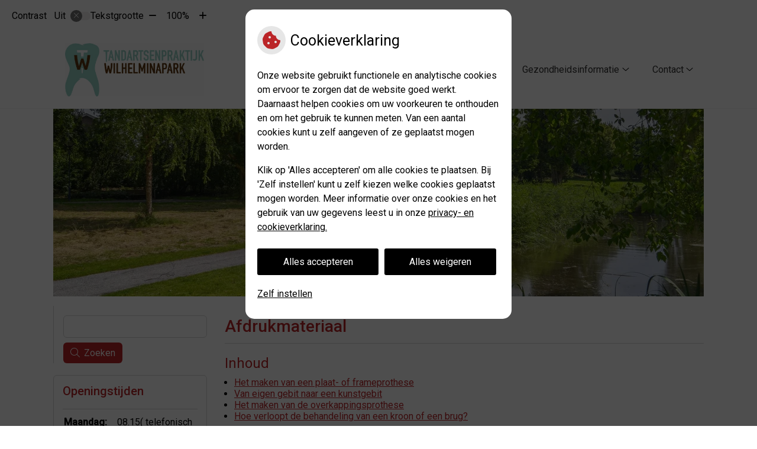

--- FILE ---
content_type: text/html; charset=UTF-8
request_url: https://www.tandartsenpraktijkwilhelminapark.nl/mondgezondheid-encyclopedie/afdrukmateriaal/
body_size: 13617
content:


<!DOCTYPE html>
<html lang="nl-NL">
<head>
	 

<!-- Matomo -->
<script  nonce='cb6114e9a8'>
  var _paq = window._paq = window._paq || [];
  /* tracker methods like "setCustomDimension" should be called before "trackPageView" */
  _paq.push(['trackPageView']);
  _paq.push(['enableLinkTracking']);
  (function() {
    var u="//statistieken.pharmeon.nl/";
    _paq.push(['setTrackerUrl', u+'matomo.php']);
    _paq.push(['setSiteId', 2410]);
    var d=document, g=d.createElement('script'), s=d.getElementsByTagName('script')[0];
    g.async=true; g.src=u+'matomo.js'; s.parentNode.insertBefore(g,s);
  })();
</script>
<!-- End Matomo Code -->
		 
 <!-- Start Default Consent Settings --> 
<script  nonce='cb6114e9a8'>
  window.dataLayer = window.dataLayer || [];
  function gtag(){dataLayer.push(arguments);}

  // Function to get a cookie's value by name
  function getCookie(name) {
      const value = `; ${document.cookie}`;
      const parts = value.split(`; ${name}=`);
      if (parts.length === 2) return parts.pop().split(';').shift();
      return null;
  }

  // Get the values of the cookies
  const cookieAnalytische = getCookie('cookies-analytische');
  const cookieMarketing = getCookie('cookies-marketing');

  console.log('cookieAnalytische:', cookieAnalytische);
  console.log('cookieMarketing:', cookieMarketing);	
	
  // Set the consent mode based on cookie values
  if (cookieAnalytische === 'Y' && cookieMarketing === 'Y') {
      // If both analytics and marketing cookies are allowed
      gtag('consent', 'default', {
          'ad_storage': 'granted',
          'analytics_storage': 'granted',
          'ad_user_data': 'granted',
          'ad_personalization': 'granted',
          'personalization_storage': 'granted',
          'functionality_storage': 'granted',
          'security_storage': 'granted',
      });
  } else if (cookieAnalytische === 'N' || cookieAnalytische === null || cookieMarketing === 'N') {
      // If analytics cookies are not allowed or marketing cookies are not allowed
      if (localStorage.getItem('consentMode') === null) {
          gtag('consent', 'default', {
              'ad_storage': cookieMarketing === 'N' ? 'denied' : 'granted',
              'analytics_storage': cookieAnalytische === 'N' ? 'denied' : 'granted',
              'ad_user_data': cookieMarketing === 'N' ? 'denied' : 'granted',
              'ad_personalization': cookieMarketing === 'N' ? 'denied' : 'granted',
              'personalization_storage': 'denied',
              'functionality_storage': 'granted', // Only necessary storage is granted
              'security_storage': 'granted',
          });
      } else {
          gtag('consent', 'default', JSON.parse(localStorage.getItem('consentMode')));
      }
  }

  // Push user ID to dataLayer if it exists
  if (localStorage.getItem('userId') != null) {
      window.dataLayer.push({'user_id': localStorage.getItem('userId')});
  }
</script>


	
<meta charset="UTF-8">
<meta name="viewport" content="width=device-width, initial-scale=1">

<!-- Google Analytics -->
		<title>Afdrukmateriaal</title>
<meta name='robots' content='max-image-preview:large' />
	<style>img:is([sizes="auto" i], [sizes^="auto," i]) { contain-intrinsic-size: 3000px 1500px }</style>
	<link rel='dns-prefetch' href='//www.tandartsenpraktijkwilhelminapark.nl' />
<link rel='dns-prefetch' href='//cdn.jsdelivr.net' />
<link rel='stylesheet' id='dashicons-css' href='https://www.tandartsenpraktijkwilhelminapark.nl/wp-includes/css/dashicons.min.css?ver=6.7.2' type='text/css' media='all' />
<link rel='stylesheet' id='wp-jquery-ui-dialog-css' href='https://www.tandartsenpraktijkwilhelminapark.nl/wp-includes/css/jquery-ui-dialog.min.css?ver=6.7.2' type='text/css' media='all' />
<link rel='stylesheet' id='dental-folders-style-css' href='https://www.tandartsenpraktijkwilhelminapark.nl/wp-content/plugins/ph-dental-folders-mu/styles/infoFolders.css?ver=6.7.2' type='text/css' media='all' />
<link rel='stylesheet' id='parent-style-css' href='https://www.tandartsenpraktijkwilhelminapark.nl/wp-content/themes/PharmeonV2-parent/style.css?ver=6.7.2' type='text/css' media='all' />
<link rel='stylesheet' id='wp-block-library-css' href='https://www.tandartsenpraktijkwilhelminapark.nl/wp-includes/css/dist/block-library/style.min.css?ver=6.7.2' type='text/css' media='all' />
<style id='classic-theme-styles-inline-css' type='text/css'>
/*! This file is auto-generated */
.wp-block-button__link{color:#fff;background-color:#32373c;border-radius:9999px;box-shadow:none;text-decoration:none;padding:calc(.667em + 2px) calc(1.333em + 2px);font-size:1.125em}.wp-block-file__button{background:#32373c;color:#fff;text-decoration:none}
</style>
<style id='global-styles-inline-css' type='text/css'>
:root{--wp--preset--aspect-ratio--square: 1;--wp--preset--aspect-ratio--4-3: 4/3;--wp--preset--aspect-ratio--3-4: 3/4;--wp--preset--aspect-ratio--3-2: 3/2;--wp--preset--aspect-ratio--2-3: 2/3;--wp--preset--aspect-ratio--16-9: 16/9;--wp--preset--aspect-ratio--9-16: 9/16;--wp--preset--color--black: #000000;--wp--preset--color--cyan-bluish-gray: #abb8c3;--wp--preset--color--white: #ffffff;--wp--preset--color--pale-pink: #f78da7;--wp--preset--color--vivid-red: #cf2e2e;--wp--preset--color--luminous-vivid-orange: #ff6900;--wp--preset--color--luminous-vivid-amber: #fcb900;--wp--preset--color--light-green-cyan: #7bdcb5;--wp--preset--color--vivid-green-cyan: #00d084;--wp--preset--color--pale-cyan-blue: #8ed1fc;--wp--preset--color--vivid-cyan-blue: #0693e3;--wp--preset--color--vivid-purple: #9b51e0;--wp--preset--gradient--vivid-cyan-blue-to-vivid-purple: linear-gradient(135deg,rgba(6,147,227,1) 0%,rgb(155,81,224) 100%);--wp--preset--gradient--light-green-cyan-to-vivid-green-cyan: linear-gradient(135deg,rgb(122,220,180) 0%,rgb(0,208,130) 100%);--wp--preset--gradient--luminous-vivid-amber-to-luminous-vivid-orange: linear-gradient(135deg,rgba(252,185,0,1) 0%,rgba(255,105,0,1) 100%);--wp--preset--gradient--luminous-vivid-orange-to-vivid-red: linear-gradient(135deg,rgba(255,105,0,1) 0%,rgb(207,46,46) 100%);--wp--preset--gradient--very-light-gray-to-cyan-bluish-gray: linear-gradient(135deg,rgb(238,238,238) 0%,rgb(169,184,195) 100%);--wp--preset--gradient--cool-to-warm-spectrum: linear-gradient(135deg,rgb(74,234,220) 0%,rgb(151,120,209) 20%,rgb(207,42,186) 40%,rgb(238,44,130) 60%,rgb(251,105,98) 80%,rgb(254,248,76) 100%);--wp--preset--gradient--blush-light-purple: linear-gradient(135deg,rgb(255,206,236) 0%,rgb(152,150,240) 100%);--wp--preset--gradient--blush-bordeaux: linear-gradient(135deg,rgb(254,205,165) 0%,rgb(254,45,45) 50%,rgb(107,0,62) 100%);--wp--preset--gradient--luminous-dusk: linear-gradient(135deg,rgb(255,203,112) 0%,rgb(199,81,192) 50%,rgb(65,88,208) 100%);--wp--preset--gradient--pale-ocean: linear-gradient(135deg,rgb(255,245,203) 0%,rgb(182,227,212) 50%,rgb(51,167,181) 100%);--wp--preset--gradient--electric-grass: linear-gradient(135deg,rgb(202,248,128) 0%,rgb(113,206,126) 100%);--wp--preset--gradient--midnight: linear-gradient(135deg,rgb(2,3,129) 0%,rgb(40,116,252) 100%);--wp--preset--font-size--small: 13px;--wp--preset--font-size--medium: 20px;--wp--preset--font-size--large: 36px;--wp--preset--font-size--x-large: 42px;--wp--preset--spacing--20: 0.44rem;--wp--preset--spacing--30: 0.67rem;--wp--preset--spacing--40: 1rem;--wp--preset--spacing--50: 1.5rem;--wp--preset--spacing--60: 2.25rem;--wp--preset--spacing--70: 3.38rem;--wp--preset--spacing--80: 5.06rem;--wp--preset--shadow--natural: 6px 6px 9px rgba(0, 0, 0, 0.2);--wp--preset--shadow--deep: 12px 12px 50px rgba(0, 0, 0, 0.4);--wp--preset--shadow--sharp: 6px 6px 0px rgba(0, 0, 0, 0.2);--wp--preset--shadow--outlined: 6px 6px 0px -3px rgba(255, 255, 255, 1), 6px 6px rgba(0, 0, 0, 1);--wp--preset--shadow--crisp: 6px 6px 0px rgba(0, 0, 0, 1);}:where(.is-layout-flex){gap: 0.5em;}:where(.is-layout-grid){gap: 0.5em;}body .is-layout-flex{display: flex;}.is-layout-flex{flex-wrap: wrap;align-items: center;}.is-layout-flex > :is(*, div){margin: 0;}body .is-layout-grid{display: grid;}.is-layout-grid > :is(*, div){margin: 0;}:where(.wp-block-columns.is-layout-flex){gap: 2em;}:where(.wp-block-columns.is-layout-grid){gap: 2em;}:where(.wp-block-post-template.is-layout-flex){gap: 1.25em;}:where(.wp-block-post-template.is-layout-grid){gap: 1.25em;}.has-black-color{color: var(--wp--preset--color--black) !important;}.has-cyan-bluish-gray-color{color: var(--wp--preset--color--cyan-bluish-gray) !important;}.has-white-color{color: var(--wp--preset--color--white) !important;}.has-pale-pink-color{color: var(--wp--preset--color--pale-pink) !important;}.has-vivid-red-color{color: var(--wp--preset--color--vivid-red) !important;}.has-luminous-vivid-orange-color{color: var(--wp--preset--color--luminous-vivid-orange) !important;}.has-luminous-vivid-amber-color{color: var(--wp--preset--color--luminous-vivid-amber) !important;}.has-light-green-cyan-color{color: var(--wp--preset--color--light-green-cyan) !important;}.has-vivid-green-cyan-color{color: var(--wp--preset--color--vivid-green-cyan) !important;}.has-pale-cyan-blue-color{color: var(--wp--preset--color--pale-cyan-blue) !important;}.has-vivid-cyan-blue-color{color: var(--wp--preset--color--vivid-cyan-blue) !important;}.has-vivid-purple-color{color: var(--wp--preset--color--vivid-purple) !important;}.has-black-background-color{background-color: var(--wp--preset--color--black) !important;}.has-cyan-bluish-gray-background-color{background-color: var(--wp--preset--color--cyan-bluish-gray) !important;}.has-white-background-color{background-color: var(--wp--preset--color--white) !important;}.has-pale-pink-background-color{background-color: var(--wp--preset--color--pale-pink) !important;}.has-vivid-red-background-color{background-color: var(--wp--preset--color--vivid-red) !important;}.has-luminous-vivid-orange-background-color{background-color: var(--wp--preset--color--luminous-vivid-orange) !important;}.has-luminous-vivid-amber-background-color{background-color: var(--wp--preset--color--luminous-vivid-amber) !important;}.has-light-green-cyan-background-color{background-color: var(--wp--preset--color--light-green-cyan) !important;}.has-vivid-green-cyan-background-color{background-color: var(--wp--preset--color--vivid-green-cyan) !important;}.has-pale-cyan-blue-background-color{background-color: var(--wp--preset--color--pale-cyan-blue) !important;}.has-vivid-cyan-blue-background-color{background-color: var(--wp--preset--color--vivid-cyan-blue) !important;}.has-vivid-purple-background-color{background-color: var(--wp--preset--color--vivid-purple) !important;}.has-black-border-color{border-color: var(--wp--preset--color--black) !important;}.has-cyan-bluish-gray-border-color{border-color: var(--wp--preset--color--cyan-bluish-gray) !important;}.has-white-border-color{border-color: var(--wp--preset--color--white) !important;}.has-pale-pink-border-color{border-color: var(--wp--preset--color--pale-pink) !important;}.has-vivid-red-border-color{border-color: var(--wp--preset--color--vivid-red) !important;}.has-luminous-vivid-orange-border-color{border-color: var(--wp--preset--color--luminous-vivid-orange) !important;}.has-luminous-vivid-amber-border-color{border-color: var(--wp--preset--color--luminous-vivid-amber) !important;}.has-light-green-cyan-border-color{border-color: var(--wp--preset--color--light-green-cyan) !important;}.has-vivid-green-cyan-border-color{border-color: var(--wp--preset--color--vivid-green-cyan) !important;}.has-pale-cyan-blue-border-color{border-color: var(--wp--preset--color--pale-cyan-blue) !important;}.has-vivid-cyan-blue-border-color{border-color: var(--wp--preset--color--vivid-cyan-blue) !important;}.has-vivid-purple-border-color{border-color: var(--wp--preset--color--vivid-purple) !important;}.has-vivid-cyan-blue-to-vivid-purple-gradient-background{background: var(--wp--preset--gradient--vivid-cyan-blue-to-vivid-purple) !important;}.has-light-green-cyan-to-vivid-green-cyan-gradient-background{background: var(--wp--preset--gradient--light-green-cyan-to-vivid-green-cyan) !important;}.has-luminous-vivid-amber-to-luminous-vivid-orange-gradient-background{background: var(--wp--preset--gradient--luminous-vivid-amber-to-luminous-vivid-orange) !important;}.has-luminous-vivid-orange-to-vivid-red-gradient-background{background: var(--wp--preset--gradient--luminous-vivid-orange-to-vivid-red) !important;}.has-very-light-gray-to-cyan-bluish-gray-gradient-background{background: var(--wp--preset--gradient--very-light-gray-to-cyan-bluish-gray) !important;}.has-cool-to-warm-spectrum-gradient-background{background: var(--wp--preset--gradient--cool-to-warm-spectrum) !important;}.has-blush-light-purple-gradient-background{background: var(--wp--preset--gradient--blush-light-purple) !important;}.has-blush-bordeaux-gradient-background{background: var(--wp--preset--gradient--blush-bordeaux) !important;}.has-luminous-dusk-gradient-background{background: var(--wp--preset--gradient--luminous-dusk) !important;}.has-pale-ocean-gradient-background{background: var(--wp--preset--gradient--pale-ocean) !important;}.has-electric-grass-gradient-background{background: var(--wp--preset--gradient--electric-grass) !important;}.has-midnight-gradient-background{background: var(--wp--preset--gradient--midnight) !important;}.has-small-font-size{font-size: var(--wp--preset--font-size--small) !important;}.has-medium-font-size{font-size: var(--wp--preset--font-size--medium) !important;}.has-large-font-size{font-size: var(--wp--preset--font-size--large) !important;}.has-x-large-font-size{font-size: var(--wp--preset--font-size--x-large) !important;}
:where(.wp-block-post-template.is-layout-flex){gap: 1.25em;}:where(.wp-block-post-template.is-layout-grid){gap: 1.25em;}
:where(.wp-block-columns.is-layout-flex){gap: 2em;}:where(.wp-block-columns.is-layout-grid){gap: 2em;}
:root :where(.wp-block-pullquote){font-size: 1.5em;line-height: 1.6;}
</style>
<link rel='stylesheet' id='style-uzo-banner-app-css' href='https://www.tandartsenpraktijkwilhelminapark.nl/wp-content/plugins/ph-activeservices-mu/controller/../assets/css/uzo-banner-app.css?ver=6.7.2' type='text/css' media='all' />
<link rel='stylesheet' id='style-uzo-banners-css' href='https://www.tandartsenpraktijkwilhelminapark.nl/wp-content/plugins/ph-activeservices-mu/controller/../assets/css/uzo-banners.css?ver=6.7.2' type='text/css' media='all' />
<link rel='stylesheet' id='style-mma-banners-css' href='https://www.tandartsenpraktijkwilhelminapark.nl/wp-content/plugins/ph-activeservices-mu/controller/../assets/css/mma-banners.css?ver=6.7.2' type='text/css' media='all' />
<link rel='stylesheet' id='style-uzo-bar-css' href='https://www.tandartsenpraktijkwilhelminapark.nl/wp-content/plugins/ph-activeservices-mu/controller/../assets/css/uzo-bar.css?ver=6.7.2' type='text/css' media='all' />
<link rel='stylesheet' id='style-uzo-page-css' href='https://www.tandartsenpraktijkwilhelminapark.nl/wp-content/plugins/ph-activeservices-mu/controller/../assets/css/uzo-page.css?ver=6.7.2' type='text/css' media='all' />
<link rel='stylesheet' id='ph_cookie_style-css' href='https://www.tandartsenpraktijkwilhelminapark.nl/wp-content/plugins/ph-cookie-helper-mu/assets/css/cookie-style.css?ver=6.7.2' type='text/css' media='all' />
<link rel='stylesheet' id='style-frontend-css' href='https://www.tandartsenpraktijkwilhelminapark.nl/wp-content/plugins/ph-dental-technique-mu/controller/../frontendstijl.css?ver=6.7.2' type='text/css' media='all' />
<link rel='stylesheet' id='ph_slider_styles-css' href='https://www.tandartsenpraktijkwilhelminapark.nl/wp-content/plugins/ph-slider-mu/css/swiper.min.css?ver=6.7.2' type='text/css' media='all' />
<link rel='stylesheet' id='ph_slider_custom_styles-css' href='https://www.tandartsenpraktijkwilhelminapark.nl/wp-content/plugins/ph-slider-mu/css/swiper-edits.min.css?ver=6.7.2' type='text/css' media='all' />
<link rel='stylesheet' id='child-theme-style-css' href='https://www.tandartsenpraktijkwilhelminapark.nl/wp-content/themes/1641Kroon/style.css?ver=6.7.2' type='text/css' media='all' />
<script type="text/javascript" src="https://www.tandartsenpraktijkwilhelminapark.nl/wp-includes/js/jquery/jquery.min.js?ver=3.7.1" id="jquery-core-js"></script>
<script type="text/javascript" src="https://www.tandartsenpraktijkwilhelminapark.nl/wp-includes/js/jquery/jquery-migrate.min.js?ver=3.4.1" id="jquery-migrate-js"></script>
<script type="text/javascript" src="https://www.tandartsenpraktijkwilhelminapark.nl/wp-content/themes/PharmeonV2-parent/components/modernizr/ofi.min.js?ver=20170721" id="pharmeon_master_ofi-script-js"></script>
<script type="text/javascript" src="https://www.tandartsenpraktijkwilhelminapark.nl/wp-content/themes/PharmeonV2-parent/components/bootstrap/js/bootstrap.min.js?ver=1" id="bootstrap-js-js"></script>
<script type="text/javascript" src="https://www.tandartsenpraktijkwilhelminapark.nl/wp-content/themes/PharmeonV2-parent/components/bootstrap/js/card.min.js?ver=1" id="card-js-js"></script>
<script type="text/javascript" src="https://www.tandartsenpraktijkwilhelminapark.nl/wp-content/themes/PharmeonV2-parent/components/medewerker-slider/js/slick.min.js?ver=1" id="slick.js-js"></script>
<script type="text/javascript" src="https://www.tandartsenpraktijkwilhelminapark.nl/wp-content/themes/PharmeonV2-parent/components/zoomer/js/jquery.zoomer.min.js?ver=20190715" id="pharmeon_master_zoomer-js"></script>
<script type="text/javascript" src="https://www.tandartsenpraktijkwilhelminapark.nl/wp-content/themes/PharmeonV2-parent/components/fancybox/js/fancybox.js?ver=20170721" id="pharmeon_master_fancybox-js"></script>
<script type="text/javascript" src="https://cdn.jsdelivr.net/npm/css-vars-ponyfill@2?ver=1" id="pharmeon_master_theme-var-js"></script>
<script type="text/javascript" src="https://www.tandartsenpraktijkwilhelminapark.nl/wp-content/plugins/ph-cookie-helper-mu/scripts/jquery-cookie.min.js?ver=6.7.2" id="ph_jquery_cookie_script-js"></script>
<script type="text/javascript" src="https://www.tandartsenpraktijkwilhelminapark.nl/wp-content/plugins/ph-cookie-helper-mu/scripts/cookie-enabler.min.js?ver=6.7.2" id="ph_cookie_enabler_script-js"></script>
<script type="text/javascript" src="https://www.tandartsenpraktijkwilhelminapark.nl/wp-content/plugins/ph-slider-mu/js/swiper.min.js?ver=6.7.2" id="ph_slider_script-js"></script>
<script type="text/javascript" src="https://www.tandartsenpraktijkwilhelminapark.nl/wp-content/plugins/ph-testimonials-mu//assets/js/testimonials.js?ver=6.7.2" id="testimonials-widgets-js-js"></script>
<style>/* ==========================================================================
   LESS Variables 
   ========================================================================== */
/*** COLOR SETTINGS - ORIGINAL ***/
.fa-family {
  font-family: "Font Awesome 6 Pro";
}
:root {
  --main-color: #bb2528;
  --main-color-tint1: #d5352a;
  --main-color-tint2: #d86c3b;
  --main-color-shade1: #a12820;
  --main-color-shade2: #90371d;
  --main-color-analog1: #c8bf28;
  --main-color-analog2: #df9b5d;
  --main-color-analog3: #d93f97;
  --main-color-analog4: #c728c8;
  --main-color-triad1: #25bb2c;
  --main-color-triad2: #18c829;
  --main-color-triad3: #2e25bb;
  --main-color-triad4: #2813cd;
  --main-color-comp1: #8d3a3b;
  --main-color-comp2: #d0292d;
  --main-color-comp3: #2b829c;
  --main-color-comp4: #2fa6ca;
  --focus-color: #3b170c;
}
.team__flip-cards .team__member {
  background-color: #bb2528;
}
.team__boxes .teamText__thumbnail img {
  border-color: #bb2528;
}
.team__round .teamText__function .function__text {
  color: #bb2528;
}
.team__round .team__member:hover .teamText__thumbnail:before {
  background: rgba(187, 37, 40, 0.25);
}
.theme-bg {
  background-color: #bb2528;
}
.theme-bgh:hover,
.theme-bgh:focus {
  background-color: #bb2528;
}
.theme-color {
  color: #bb2528;
}
.theme-border {
  border-color: #bb2528;
}
.accordion .card-header:before {
  background-color: #bb2528;
}
.gform_wrapper input[type='submit'],
.gform_wrapper input[type='button'] {
  background-color: #bb2528;
  border-color: #aa2224;
}
.gform_wrapper input[type='submit']:active,
.gform_wrapper input[type='button']:active {
  background-color: #aa2224;
  border-color: #a12023;
}
</style>	 </head>
<body class="oral-encyclopedie-template-default page page-id--42 page-parent">	
	
	

    <aside aria-label="Toegankelijkheid">
        <a class="skip-link" href="#main">Naar inhoud</a>
                    <div id="accessibility-top-bar" class="top-bar">
    <div class="top-bar__inner">
        <div class="top-bar__buttons">
            <button class="top-bar__toggle-settings" aria-controls="accessibility-top-bar-components"><i class="fa-light fa-gear" aria-hidden="true"></i> <span>Instellingen</span> <i class="fa-regular fa-chevron-down" aria-hidden="true"></i></button>
                    </div>
        <div id="accessibility-top-bar-components" role="dialog" aria-modal="true" aria-labelledby="accessibility-top-bar-label" class="top-bar__components">
            <button class="top-bar__close-settings"><i class="fa-regular fa-xmark" aria-hidden="true"></i><span class="visually-hidden">Sluiten</span></button>
            <h2 id="accessibility-top-bar-label" class="top-bar__component top-bar__component--settings"><i class="fa-light fa-gear" aria-hidden="true"></i> Instellingen</h2>
            <ul>
                <li class="top-bar__component top-bar__component--contrast">
                    <div class="top-bar__component-row">
                        <span id="contrast-label" class="top-bar__component-title">Contrast</span>
                        <span class="top-bar__component-input"><span class="contrastSwitcher"></span></span>
                    </div>
                </li>
                <li class="top-bar__component top-bar__component--fontsize">
                    <div class="top-bar__component-row">
                        <span class="top-bar__component-title">Tekstgrootte</span>
                        <span class="top-bar__component-input"><span class="zoomerContainer"></span></span>
                    </div>
                    <p class="top-bar__component-description">Bekijk hoe de lettergrootte van de tekst eruit komt te zien.</p>
                </li>
                <li class="top-bar__component top-bar__component--spacer">
                </li>
                                            </ul>
        </div>
    </div>
</div>
            </aside>


    <div class="fixed-header-marker" aria-hidden="true"></div>
    <header id="header" class="site-header clearfix" role="banner">
        <div id="bottomHeader" class="bottomHeader clearfix">
            <div class="innerWrapper">

                                    <div class="siteMainBranding">
                        <div class='logoWrapper'>
                            <h2>
                                <a href='https://www.tandartsenpraktijkwilhelminapark.nl/' title='' rel='home'>
                                    <img src='https://www.tandartsenpraktijkwilhelminapark.nl/wp-content/uploads/sites/1141/2019/05/Logo-Tandartsenpraktijk-Wilhelminapark.jpg' alt=''>
                                </a>
                            </h2>
                        </div>
                    </div>
                
                <div class="mainMenuWrapper headerMenu">
                    <nav id="site-navigation" class="headerMain__navigation" aria-labelledby="primaryMenuHeading">
	<h2 id="primaryMenuHeading" class="visually-hidden">Hoofdmenu</h2>
	<button class="menu-toggle jsMenuToggle" aria-expanded="false">MENU</button>
	<ul id="primary-menu" class="menu"><li id="menu-item-35" class="menu-item menu-item-type-post_type menu-item-object-page menu-item-home menu-item-35"><a href="https://www.tandartsenpraktijkwilhelminapark.nl/">Home</a></li>
<li id="menu-item-101" class="menu-item menu-item-type-post_type menu-item-object-page menu-item-has-children menu-item-101"><a href="https://www.tandartsenpraktijkwilhelminapark.nl/onze-praktijk/">Onze praktijk</a>
<ul class="sub-menu">
	<li id="menu-item-120" class="menu-item menu-item-type-post_type menu-item-object-page menu-item-120"><a href="https://www.tandartsenpraktijkwilhelminapark.nl/onze-praktijk/">Onze praktijk</a></li>
	<li id="menu-item-37" class="menu-item menu-item-type-post_type menu-item-object-page menu-item-37"><a href="https://www.tandartsenpraktijkwilhelminapark.nl/team/">Team</a></li>
	<li id="menu-item-40" class="menu-item menu-item-type-post_type menu-item-object-page menu-item-40"><a href="https://www.tandartsenpraktijkwilhelminapark.nl/klachten/">Klachten</a></li>
</ul>
</li>
<li id="menu-item-123" class="menu-item menu-item-type-post_type menu-item-object-page menu-item-has-children menu-item-123"><a href="https://www.tandartsenpraktijkwilhelminapark.nl/tarieven/">Praktische zaken</a>
<ul class="sub-menu">
	<li id="menu-item-41" class="menu-item menu-item-type-post_type menu-item-object-page menu-item-41"><a href="https://www.tandartsenpraktijkwilhelminapark.nl/tarieven/">Tarieven</a></li>
	<li id="menu-item-127" class="menu-item menu-item-type-post_type menu-item-object-page menu-item-127"><a href="https://www.tandartsenpraktijkwilhelminapark.nl/betalen/">Betalen</a></li>
	<li id="menu-item-125" class="menu-item menu-item-type-post_type menu-item-object-page menu-item-125"><a href="https://www.tandartsenpraktijkwilhelminapark.nl/wijzigingsformulier/">Wijzigingen doorgeven</a></li>
</ul>
</li>
<li id="menu-item-42" class="menu-item menu-item-type-post_type menu-item-object-page menu-item-has-children menu-item-42"><a href="https://www.tandartsenpraktijkwilhelminapark.nl/informatiefolders/">Gezondheidsinformatie</a>
<ul class="sub-menu">
	<li id="menu-item-43" class="menu-item menu-item-type-post_type menu-item-object-page menu-item-43"><a href="https://www.tandartsenpraktijkwilhelminapark.nl/informatiefolders/">Informatiefolders</a></li>
	<li id="menu-item-49" class="menu-item menu-item-type-post_type menu-item-object-page menu-item-49"><a href="https://www.tandartsenpraktijkwilhelminapark.nl/mondgezondheidencyclopedie/">Mondgezondheid</a></li>
	<li id="menu-item-47" class="menu-item menu-item-type-post_type menu-item-object-page menu-item-47"><a href="https://www.tandartsenpraktijkwilhelminapark.nl/nieuws/">Nieuws</a></li>
</ul>
</li>
<li id="menu-item-121" class="menu-item menu-item-type-post_type menu-item-object-page menu-item-has-children menu-item-121"><a href="https://www.tandartsenpraktijkwilhelminapark.nl/contact-route/">Contact</a>
<ul class="sub-menu">
	<li id="menu-item-104" class="menu-item menu-item-type-post_type menu-item-object-page menu-item-104"><a href="https://www.tandartsenpraktijkwilhelminapark.nl/contact-route/">Contact/Route</a></li>
	<li id="menu-item-107" class="menu-item menu-item-type-post_type menu-item-object-page menu-item-107"><a href="https://www.tandartsenpraktijkwilhelminapark.nl/spoedgevallendienst/">Spoedgevallendienst</a></li>
</ul>
</li>
</ul></nav>                </div><!-- .mainMenuWrapper -->

            </div><!-- .innerWrapper -->

        </div><!-- #bottomHeader -->

    </header>
	<a id="docTop" name="docTop"></a>
	<div id="content" class="site-content clearfix">

		<div id="main-gfx" class="main-gfx hide-mobile clearfix">
			<div class="innerWrapper">
								<div class="sliderWrapper">
												<div class="image-container">
								<img src="https://www.tandartsenpraktijkwilhelminapark.nl/wp-content/uploads/sites/1141/2025/04/cropped-zoetermeer-3.webp" alt="Header afbeelding" />
							</div>
											</div> <!-- .sliderWrapper -->
			</div><!-- .innerWrapper -->
		</div><!-- #main-gfx -->

			<div class="innerWrapper">
				<div class="site-main">
											<div class="breadCrumbsContainer">
							<div class="innerWrapper">
															</div>
						</div>
					
											<main id="main" role="main">
						

					
			
<article id="post--42" class="post--42 oral-encyclopedie type-oral-encyclopedie status-static hentry">
		<h1 class="entry-title content-title">Afdrukmateriaal</h1> 
		<div>
	<h2>Inhoud</h2>
	
	<ul><li><a href='#Het_maken_van_een_plaat-_of_frameprothese'>Het maken van een plaat- of frameprothese</a></li><li><a href='#Van_eigen_gebit_naar_een_kunstgebit'>Van eigen gebit naar een kunstgebit</a></li><li><a href='#Het_maken_van_de_overkappingsprothese'>Het maken van de overkappingsprothese</a></li><li><a href='#Hoe_verloopt_de_behandeling_van_een_kroon_of_een_brug?'>Hoe verloopt de behandeling van een kroon of een brug?</a></li><ul>	
</div><p>
	<br />
	<a href="https://www.tandartsenpraktijkwilhelminapark.nl/mondgezondheidencyclopedie/"> &laquo; Terug naar het overzicht</a>
</p>
<!--post_title=Afdrukmateriaal--><div id="Het_maken_van_een_plaat-_of_frameprothese" class="folder-parent"><h2>Het maken van een plaat- of frameprothese</h2><p><p>Alvorens een frameprothese wordt afgedrukt, moeten meestal steunen in uw eigen tanden of kiezen worden geslepen; bij een plaatprothese is dat meestal niet het geval. Vervolgens drukt de tandarts of tandprotheticus uw kaken af. Dat gebeurt met behulp van een afdruklepel, gevuld met een afdrukmateriaal. In een tandtechnisch laboratorium wordt die afdruk vervolgens met gips gevuld. Hierdoor ontstaat het gipsmodel waarop uw plaat- of frameprothese wordt gemaakt. Soms is een tweede afdruk nodig om een mooie afdruk te krijgen.</p>

<p>In totaal heeft u vier &aacute; vijf behandelbezoeken nodig voor het op maat maken en plaatsen&nbsp; van een plaatprothese. Alles bij elkaar neemt het ongeveer vijf weken in beslag. Voor de frameprothese zijn meer bezoeken nodig en duurt het op maat maken meestal enkele weken langer.</p>
</p>
</div><div id="Van_eigen_gebit_naar_een_kunstgebit" class="folder-parent"><h2>Van eigen gebit naar een kunstgebit</h2><p><p>U krijgt een kunstgebit. Dat is een grote verandering, want uw nieuwe kunstgebit speelt een belangrijke rol bij het kauwen en spreken. Bovendien zijn uw kunsttanden erg belangrijk voor uw uiterlijk. Uw tanden zijn immers uw eerste blikvanger. <br />
<br />
<strong>Het trekken van tanden en kiezen</strong> <br />
Het trekken van tanden en kiezen gebeurt meestal niet in &eacute;&eacute;n keer. De tandarts trekt eerst uw kiezen. Pas later uw tanden. Die blijven dus voorlopig nog staan, zodat u niet zonder tanden zult lopen. Tussen het trekken van de kiezen en de tanden zit doorgaans enkele weken. In de tussentijd krijgt het tandvlees de gelegenheid om te genezen en te herstellen. U zult het dus een tijdje zonder kiezen moeten stellen. Met eten is dat een beetje behelpen. Als de wonden nog niet zijn genezen, kunt u het beste zacht voedsel eten. Daarna kunt u gewoon weer eten wat u normaal gewend bent. Meestal zal uw kauwvermogen minder zijn.</p>
<p><strong>Een afdruk maken</strong> <br />
Voordat de tandarts de tanden trekt, maakt hij een afdruk van uw kaak. Dat gebeurt met behulp van een afdruklepel, gevuld met een speciaal afdrukmateriaal. In het tandtechnisch laboratorium wordt die afdruk met gips gevuld. Hierdoor ontstaat een gipsmodel. Hierop wordt een goed passende afdruklepel van kunsthars gemaakt. Met deze lepel wordt n&oacute;g een afdruk gemaakt om een n&oacute;g nauwkeuriger gipsmodel te krijgen. Hierop wordt uw kunstgebit gemaakt. <br />
Bent u tevreden over de kleur, de vorm en de stand van uw eigen tanden? Of misschien juist niet? Informeer uw tandarts hierover v&oacute;&oacute;rdat het kunstgebit wordt gemaakt. Uw tandarts kan u hierin advies geven. Hij zal proberen zoveel mogelijk met uw wensen rekening te houden.</p>
<p><strong>Het kunstgebit wordt direct geplaatst <br />
</strong>Vroeger liepen mensen voordat ze een kunstgebit kregen een tijdje zonder tanden. Tegenwoordig hoeft dat niet meer. Het kunstgebit, ook wel immediaatprothese genoemd, wordt onmiddellijk in uw mond geplaatst als de laatste tanden zijn getrokken. Dus direct over de verse wonden heen. Dat vindt u misschien een vreemd idee, maar dit heeft een groot voordeel. Uw kunstgebit zit in het begin namelijk als een soort verband op de wonden.</p>
<p>Als u in de spiegel kijkt, moet u waarschijnlijk erg wennen. Uw mond is nu een maal een belangrijke blikvanger en die is veranderd. Neem een paar dagen de tijd om te wennen en beoordeel pas dan hoe u er met uw nieuwe tanden en kiezen uitziet.</p>
<p>Zie ook <strong><a class="" target="_parent" href="http://www.ivorenkruis.nl/index.cfm?C=108&#038;T=keyword.cfm&#038;ID=145&#038;L=k&#038;I=6&#038;&#038;folder=29&#038;t=keyword.cfm">Een nieuw kunstgebit</a></strong></p></p><div class="folder-img-block"><div class="folder-img-holder"><img decoding="async" src="https://wp.uwtandartsonline.nl/wp-content/plugins/ph-dental-folders-mu/images/OMSLAGeigen-kunstgebit.jpg" border="0" /></div><div class="folder-img-holder"><img decoding="async" src="https://wp.uwtandartsonline.nl/wp-content/plugins/ph-dental-folders-mu/images/Kunstgebit-boven-en-onder.jpg" border="0" /></div></div>
</div><div id="Het_maken_van_de_overkappingsprothese" class="folder-parent"><h2>Het maken van de overkappingsprothese</h2><p><p><strong>Afdrukken maken</strong></p>

<p>De prothese kan door een tandarts worden aangemeten; het kan echter ook zijn dat een tandprotheticus dat doet. Een tandprotheticus is van oorsprong een tandtechnicus die gespecialiseerd is in het behandelen van pati&euml;nten met een kunstgebit.</p>

<p>Een afdruk van uw kaak wordt gemaakt met behulp van een afdruklepel, gevuld met een speciaal afdrukmateriaal. In het tandtechnisch laboratorium wordt die afdruk met gips gevuld. Hierdoor ontstaat een gipsmodel, waarop de prothese kan worden gemaakt. Soms is een tweede afdruk nodig. Dan wordt op het gipsmodel een goed passende afdruklepel van kunsthars gemaakt. Met deze lepel wordt opnieuw een afdruk gemaakt om een n&oacute;g nauwkeuriger gipsmodel te krijgen. Hierop wordt uw overkappingsprothese gemaakt.<br />
<br />
<strong>Contact tussen boven- en onderkaak</strong><br />
Tijdens een volgend bezoek bepaalt de tandarts de stand van uw boven- en onderkaak ten opzichte van elkaar. Hij bepaalt hoe de kunsttanden en -kiezen in de boven- en onderprothese contact met elkaar moeten gaan maken, zodat u goed met uw overkappingsprothese kunt kauwen.<br />
<br />
<strong>Kleur, stand en vorm van de kunsttanden</strong><br />
Bent u tevreden over de kleur, de vorm en de stand van uw eigen tanden? Of misschien juist niet? Informeer uw behandelaar hierover v&oacute;&oacute;rdat de overkappingsprothese wordt gemaakt. Uw behandelaar kan u hierin natuurlijk ook advies geven. Hij zal proberen zoveel mogelijk met uw wensen rekening te houden.<br />
<br />
<strong>De laatste fase</strong><br />
V&oacute;&oacute;rdat de tandarts uw kunstgebit in uw mond kan plaatsen, moet hij nog twee dingen doen. Eerst slijpt hij de tanden en kiezen, die als pijlers voor de overkappingsprothese gaan fungeren, tot net boven het tandvlees af. Alleen de wortel van zo&rsquo;n tand of kies blijft dus over. Het voorbehandelde wortelkanaal sluit hij af met een vulling. Dan trekt uw tandarts de overige gebitselementen die in uw mond zijn blijven staan. Direct daarop aansluitend plaatst hij de overkappingsprothese. U hoeft dus niet bang te zijn dat u enige tijd zonder tanden zult rondlopen.</p>

<p>U krijgt een compleet stel nieuwe kunsttanden en -kiezen over de wortels en de verse wonden van de getrokken tanden. Dat vindt u misschien een vreemd idee, maar dit heeft een groot voordeel. De overkappingsprothese zit in het begin namelijk als een soort verband op de wonden. Uw tandarts zal vervolgens met u een afspraak maken na &eacute;&eacute;n of twee dagen. Hij zal uw mond controleren en de eventuele klachten verhelpen.</p>
</p><div class="folder-img-block"><div class="folder-img-holder"><img decoding="async" src="https://wp.uwtandartsonline.nl/wp-content/plugins/ph-dental-folders-mu/images/Afdruk met gipslepel overkapp.jpg" border="0" /></div><div class="folder-img-holder"><img decoding="async" src="https://wp.uwtandartsonline.nl/wp-content/plugins/ph-dental-folders-mu/images/Overkappingsprothese-voorbe.jpg" border="0" /></div></div>
</div><div id="Hoe_verloopt_de_behandeling_van_een_kroon_of_een_brug?" class="folder-parent"><h2>Hoe verloopt de behandeling van een kroon of een brug?</h2><p><p>De behandeling van een kroon of brug verloopt in stappen. Hiervoor&nbsp;twee of drie bezoeken aan uw tandarts nodig. Een kroon of brug wordt niet direct in uw mond gemaakt, maar in een tandtechnisch laboratorium. Hiervoor is ongeveer &eacute;&eacute;n tot twee weken tijd nodig.<br />
<br />
<strong><u>De behandeling in stappen<br />
</u></strong><strong><br />
Afslijpen van de tand of kies<br />
</strong>Allereerst wordt een deel van de tand of kies afgeslepen, totdat er genoeg ruimte is om een kroon of brug te maken. Zo nodig krijgt u een plaatselijke verdoving.</p>
<p><br />
<strong>Afdruk maken</strong><br />
Vervolgens maakt de tandarts een afdruk van uw hele kaak of het gedeelte waarin zich de afgeslepen kies bevindt. Hiervoor brengt de tandarts een afdruklepel met een rubberachtige massa in uw mond. Zo ontstaat een afdruk waarin later in een tandtechnisch laboratorium gips wordt gegoten. Op dit gipsmodel wordt de kroon of brug gemaakt.&nbsp;</p>

<p><strong><br />
</strong></p>
<p><strong><br />
Beetregistratie<br />
</strong>Met de beetregistratie bepaalt de tandarts hoe de tanden en kiezen van uw onder- en bovenkaak op elkaar passen. Daarvoor is een afdruk van de tegenovergelegen kaak nodig. Hiervoor gebruikt de tandarts een wasplaatje.</p>
<p><strong><br />
</strong></p>
<p><strong><br />
</strong></p>
<p><strong><br />
Kleur bepalen<br />
</strong>Als de kroon of brug v&oacute;&oacute;r in de mond staat, heeft deze meestal een tandkleurige buitenlaag. Samen met uw tandarts zoekt u een geschikte kleur uit.</p>


<p><strong>Noodvoorziening<br />
</strong>Voor uw comfort en ter bescherming van de afgeslepen tand of kies , maakt de tandarts een noodvoorziening (tijdelijke kroon). Eet er geen harde of kleverige producten mee. De tijdelijke kroon is daar niet op berekend. Neem bij breuk of losraken van de tijdelijke kroon contact op met uw tandarts.</p>


<p><strong><br />
Vastzetten<br />
</strong>Bij de laatste afspraak past uw tandarts de kroon of brug in uw mond en zet hem vast. Aan de binnenzijde van de kroon of brug brengt hij een snelhardend cement aan. Vervolgens schuift hij de kroon of brug op zijn plaats en drukt hem stevig aan. </p>
<p><br />
<strong><br />
<br />
</strong></p>
<p><strong><br />
<br />
Opbouw</strong><br />
Als uw tand of kies te weinig houvast biedt voor een kroon of brug, kan uw tandarts eerst een opbouw maken. Hij lijmt de opbouw met een pin in het wortelkanaal vast. Dan plaatst hij de kroon of brug over de opbouw. </p></p><div class="folder-img-block"><div class="folder-img-holder"><img decoding="async" src="https://wp.uwtandartsonline.nl/wp-content/plugins/ph-dental-folders-mu/images/Afslijpenvandetandofkies1.jpg" border="0" /></div><div class="folder-img-holder"><img decoding="async" src="https://wp.uwtandartsonline.nl/wp-content/plugins/ph-dental-folders-mu/images/Afdruklepelmetafdrukmateriaal1.jpg" border="0" /></div><div class="folder-img-holder"><img decoding="async" src="https://wp.uwtandartsonline.nl/wp-content/plugins/ph-dental-folders-mu/images/Wasplaatjevoorbeetregistratie.jpg" border="0" /></div><div class="folder-img-holder"><img decoding="async" src="https://wp.uwtandartsonline.nl/wp-content/plugins/ph-dental-folders-mu/images/Kleurbepalen.jpg" border="0" /></div><div class="folder-img-holder"><img decoding="async" src="https://wp.uwtandartsonline.nl/wp-content/plugins/ph-dental-folders-mu/images/Vastzetten kroon of brug.jpg" border="0" /></div><div class="folder-img-holder"><img decoding="async" src="https://wp.uwtandartsonline.nl/wp-content/plugins/ph-dental-folders-mu/images/Opbouw.jpg" border="0" /></div><div class="folder-img-holder"><img decoding="async" src="https://wp.uwtandartsonline.nl/wp-content/plugins/ph-dental-folders-mu/images/Kroon over de opbouw.jpg" border="0" /></div></div>
</div><!--#end.of.mge#--><p>
	<br />
	<a href="https://www.tandartsenpraktijkwilhelminapark.nl/mondgezondheidencyclopedie/"> &laquo; Terug naar het overzicht</a>
</p>
<div class="modal fade" id="imagemodal-n1" tabindex="-1" role="dialog" aria-labelledby="myModalLabel" aria-hidden="true">
  <div class="modal-dialog">
    <div class="modal-content">              
      <div class="modal-body">
      	<button type="button" class="close" data-dismiss="modal"><span aria-hidden="true">&times;</span><span class="sr-only">Sluiten</span></button>
        <img decoding="async" src="" class="imagepreview" style="width: 100%;" >
      </div>
    </div>
  </div>
</div>		
		
</article><!-- #post-## -->


				


				</main><!-- #main -->
			</div>
			<aside class="main-sidebar">
				<div class="search-box">
					<!-- search -->
<form class="site-search-form" method="get" action="https://www.tandartsenpraktijkwilhelminapark.nl" role="search">
	<input class="site-search-input" id="siteSearch" type="search" name="s" aria-label="Wat zoekt u?">
	<button class="site-search-submit" type="submit"><i class="fa-icon fal fa-search fa-icon"></i><span>Zoeken</span></button>
</form>				</div>
								<div id="openinghours_widget-2" class="widget openinghours_widget-2 widget_openinghours_widget"><div class="widgetContainer"><h2 class="widget-title">Openingstijden</h2><div class='table-responsive'><table class='table table-openingsHours'><tbody><tr><th>
						Maandag:
					</th>
					<td>
						08.15( telefonisch vanaf 8.30) - 16.30 locatie Parkdreef
					</td></tr><tr><th>
						Dinsdag:
					</th>
					<td>
						08.15 (telefonisch vanaf 09.00) - 11.45 locatie Parkdreef
					</td></tr><tr><th>
						Woensdag:
					</th>
					<td>
						08.00 (telefonisch vanaf 8.30) - 16.30
					</td></tr><tr><th>
						Donderdag:
					</th>
					<td>
						08.00 (telefonisch vanaf 8.30) - 16.30
					</td></tr><tr><th>
						Vrijdag:
					</th>
					<td>
						08.00 (telefonisch vanaf 9.00) - 11.45
					</td></tr></tbody></table></div></div></div>	    <div id="recent-posts-3" class="widget recent-posts-3 widget_recent_entries"><div class="widgetContainer">	    <h2 class="widget-title">Nieuws</h2>	    <ul>
	    	        <li>
	            <a href="https://www.tandartsenpraktijkwilhelminapark.nl/ook-in-december-snoep-verstandig/">Ook in december, snoep verstandig!</a>
	        	        </li>
	    	        <li>
	            <a href="https://www.tandartsenpraktijkwilhelminapark.nl/zeg-hoe-goed-ben-jij-eigenlijk-verzekerd-als-het-om-je-gebit-gaat/">Zeg, hoe goed ben jij eigenlijk verzekerd als het om je gebit gaat?</a>
	        	        </li>
	    	        <li>
	            <a href="https://www.tandartsenpraktijkwilhelminapark.nl/stop-met-roken-en-vapen-doe-mee-aan-stoptober/">Stop met roken en vapen. Doe mee aan Stoptober!</a>
	        	        </li>
	    	        <li>
	            <a href="https://www.tandartsenpraktijkwilhelminapark.nl/zorg-na-de-vakantie-weer-goed-voor-je-gebit/">Zorg na de vakantie weer goed voor je gebit</a>
	        	        </li>
	    	        <li>
	            <a href="https://www.tandartsenpraktijkwilhelminapark.nl/tanden-wisselen-een-heel-avontuur/">Tanden wisselen, een heel avontuur</a>
	        	        </li>
	    	    </ul>
	    </div></div>	    <div id="black-studio-tinymce-3" class="widget black-studio-tinymce-3 widget_black_studio_tinymce"><div class="widgetContainer"><h2 class="widget-title">Aangesloten bij:</h2><div class="textwidget"><p><h2 class="widget-title">Aangesloten bij: </h2>
<img class="alignnone img-resp size-full wp-image-964" src="https://www.tandartsenpraktijkwilhelminapark.nl/wp-content/plugins/ph-shortcodes-mu/content/../images/knmt-logo.svg" alt="Koninklijke Nederlandse Maatschappij tot Bevordering der Tandheelkunde" style="margin:0;" /></p>
</div></div></div>			</aside>
		</div><!-- #innerWrapper -->
	</div><!-- #content -->

	<footer id="footer" class="site-footer" role="contentinfo">
		<a id="toTop" href="#docTop">
			<span class="visually-hidden">Ga terug naar de bovenkant van de website</span>
		</a>

				<div class="footerTop">
									</div>

				<div class="footerBottom">
    <div class="innerWrapper">
        <div class="pharmLinks">
	<a id="poweredby" href="https://uwzorgonline.nl" target="_blank" rel="noopener">Uw Zorg Online</a> | <a id="login" href="https://www.tandartsenpraktijkwilhelminapark.nl/wp-admin/">Beheer</a>
</div>        <div class="socialFooter">
            <a href="https://www.knmt.nl/">
            <svg class="socialFooter__knmt" id="Layer_1" data-name="Layer 1" xmlns="http://www.w3.org/2000/svg" viewBox="0 0 226.72 48" aria-labelledby="knmtLogoTitle knmtLogoDesc" role="img">
                <title id="knmtLogoTitle">Aangesloten bij de KNMT</title>
                <desc id="knmtLogoDesc">Koninklijke Nederlandse Maatschappij tot Bevordering der Tandheelkunde</desc>
                <path class="cls-1" d="M.57,22.8H13.89l9.41-9.41V.08Zm0,2.56L23.3,48.08V34.76l-9.41-9.4Zm25.28,9.4V48.08L48.57,25.36H35.26Zm0-34.68V13.39l9.41,9.41H48.57ZM84.48,45l-13-17.8-4.84,5V45h-9.2V3.17h9.2V21.45l17-18.28H94.75l-17,17.74L95.53,45Zm44.44,0L108.67,18.4V45H99.59V3.17h8.48l19.59,25.75V3.17h9.08V45ZM178,45V17.69L166.25,35.55H166L154.36,17.87V45h-9.07V3.17h9.91l11,17.68,11-17.68h9.92V45ZM192.65,3.17v8.48h12.73V45h9.2V11.65H227.3V3.17Z" transform="translate(-0.57 -0.08)"/>
            </svg>
        </a>
        <span class="socialFooter__social">
							</span>
</div>        <div class="footerLinks">
    <a id="privacy" href="https://www.tandartsenpraktijkwilhelminapark.nl/privacy/">Privacy</a> | <a href="https://www.tandartsenpraktijkwilhelminapark.nl/voorwaarden/">Voorwaarden</a>
</div>    </div><!-- .innerWrapper -->
</div><!-- .footerBottom -->
	</footer><!-- #footer -->

	<!-- Cookie Modal Html-->
<section id="cookie-consent-modal" aria-modal="true" role="dialog" aria-labelledby="cookie-heading" data-nosnippet="data-nosnippet">
  <div class="cookiee-consent-container">
    <div class="cookiee-consent-notice">
                	<span tabindex="-1" role="heading" aria-level="2" id="cookie-heading" class="cookie-title" ><i class="fa-solid fa-cookie-bite" aria-hidden="true"></i> Cookieverklaring</span>
              <p class="cookie-paragraph">Onze website gebruikt functionele en analytische cookies om ervoor te zorgen dat de website goed werkt.
      Daarnaast helpen cookies om uw voorkeuren te onthouden en om het gebruik te kunnen meten. Van een aantal cookies kunt u zelf aangeven of ze geplaatst mogen worden.</p>
      <p class="cookie-paragraph">Klik op 'Alles accepteren' om alle cookies te plaatsen. Bij 'Zelf instellen' kunt u zelf kiezen welke cookies geplaatst mogen worden.
      Meer informatie over onze cookies en het gebruik van uw gegevens leest u in onze <a style="text-decoration: underline; color: black;" href="https://www.tandartsenpraktijkwilhelminapark.nl/privacy">privacy- en cookieverklaring.</a></p>
    </div>
    <div class="cookie-consent-selection">
        <button value="true" class="cookie-consent-allow">Alles accepteren</button> 
		<button value="true" class="cookie-consent-decline">Alles weigeren</button>
		<a class="cookie-consent-settings" href="https://www.tandartsenpraktijkwilhelminapark.nl/privacy/#cookie-instellingen">Zelf instellen</a>
    </div>
  </div>
 </section>
<script type="text/javascript" src="https://www.tandartsenpraktijkwilhelminapark.nl/wp-includes/js/jquery/ui/core.min.js?ver=1.13.3" id="jquery-ui-core-js"></script>
<script type="text/javascript" src="https://www.tandartsenpraktijkwilhelminapark.nl/wp-includes/js/jquery/ui/mouse.min.js?ver=1.13.3" id="jquery-ui-mouse-js"></script>
<script type="text/javascript" src="https://www.tandartsenpraktijkwilhelminapark.nl/wp-includes/js/jquery/ui/resizable.min.js?ver=1.13.3" id="jquery-ui-resizable-js"></script>
<script type="text/javascript" src="https://www.tandartsenpraktijkwilhelminapark.nl/wp-includes/js/jquery/ui/draggable.min.js?ver=1.13.3" id="jquery-ui-draggable-js"></script>
<script type="text/javascript" src="https://www.tandartsenpraktijkwilhelminapark.nl/wp-includes/js/jquery/ui/controlgroup.min.js?ver=1.13.3" id="jquery-ui-controlgroup-js"></script>
<script type="text/javascript" src="https://www.tandartsenpraktijkwilhelminapark.nl/wp-includes/js/jquery/ui/checkboxradio.min.js?ver=1.13.3" id="jquery-ui-checkboxradio-js"></script>
<script type="text/javascript" src="https://www.tandartsenpraktijkwilhelminapark.nl/wp-includes/js/jquery/ui/button.min.js?ver=1.13.3" id="jquery-ui-button-js"></script>
<script type="text/javascript" src="https://www.tandartsenpraktijkwilhelminapark.nl/wp-includes/js/jquery/ui/dialog.min.js?ver=1.13.3" id="jquery-ui-dialog-js"></script>
<script type="text/javascript" src="https://www.tandartsenpraktijkwilhelminapark.nl/wp-content/plugins/ph-dental-folders-mu/js/bootstrap.modal.img.js" id="bootstrap-modal-img-js"></script>
<script type="text/javascript" src="https://www.tandartsenpraktijkwilhelminapark.nl/wp-content/themes/PharmeonV2-parent/components/accessibility/js/accessibility-contrast.min.js?ver=20180828" id="pharmeon_master_accessibility-contrast-js"></script>
<script type="text/javascript" src="https://www.tandartsenpraktijkwilhelminapark.nl/wp-content/themes/PharmeonV2-parent/components/accessibility/js/accessibility-helpers.min.js?ver=20180828" id="pharmeon_master_accessibility-menu-js"></script>
<script type="text/javascript" src="https://www.tandartsenpraktijkwilhelminapark.nl/wp-content/themes/PharmeonV2-parent/components/accessibility/js/focus-visible.min.js?ver=20180828" id="pharmeon_master_focus-visible-js"></script>
<script type="text/javascript" src="https://www.tandartsenpraktijkwilhelminapark.nl/wp-content/themes/PharmeonV2-parent/components/accessibility/js/top-bar.min.js?ver=20230706" id="pharmeon_master_top-bar-js"></script>
<script type="text/javascript" src="https://www.tandartsenpraktijkwilhelminapark.nl/wp-content/themes/PharmeonV2-parent/js/style.min.js?ver=20150908" id="pharmeon_master_theme-script-js"></script>
<script type="text/javascript" src="https://www.tandartsenpraktijkwilhelminapark.nl/wp-content/plugins/ph-cookie-helper-mu/scripts/script.min.js" id="ph_cookie_scripts-js"></script>
<script type="text/javascript" src="https://www.tandartsenpraktijkwilhelminapark.nl/wp-content/themes/1641Kroon/js/style.js?ver=20160727" id="child-theme-script-js"></script>
	 	</body>

</html>
